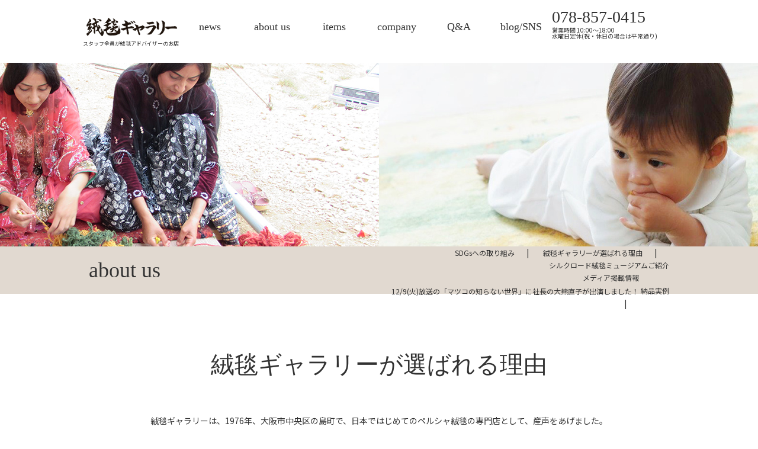

--- FILE ---
content_type: text/html; charset=UTF-8
request_url: https://www.carpetandrug.net/aboutus/reason/
body_size: 7359
content:
<!DOCTYPE html>
<html>

<head prefix="og: http://ogp.me/ns# fb: http://ogp.me/ns/fb# article: http://ogp.me/ns/article#">
	<!-- 20181220 V3 -->
	<meta charset="utf-8">
    <meta name="format-detection" content="telephone=no">
    <meta name="viewport" content="width=device-width,initial-scale=1">
    <script src="/js/viewport.js" type="text/javascript"></script>
        <title>  絨毯ギャラリーが選ばれる理由｜絨毯ギャラリー｜ゾランヴァリ日本総代理店・ZOLLANVARI</title>
        

<meta name="keywords" content="絨毯ギャラリー,ギャッベ,ペルシャ絨毯,ゾランバリ,ゾランヴァリ">
<meta name="description" content="いつかはペルシャ絨毯と、お考えになっている皆さま、絨毯ギャラリーならきっとお気に入りの一枚が見つかります。">
<link rel="stylesheet" href="/css/style.css?ver=180304">
<link rel="stylesheet" href="/css/aboutus.css">
    <!-- Global site tag (gtag.js) - Google Analytics -->
<script async src="https://www.googletagmanager.com/gtag/js?id=UA-109689192-1"></script>
<script>
  window.dataLayer = window.dataLayer || [];
  function gtag(){dataLayer.push(arguments);}
  gtag('js', new Date());

  gtag('config', 'UA-109689192-1');
</script>
<!-- User Heat Tag -->
<script type="text/javascript">
(function(add, cla){window['UserHeatTag']=cla;window[cla]=window[cla]||function(){(window[cla].q=window[cla].q||[]).push(arguments)},window[cla].l=1*new Date();var ul=document.createElement('script');var tag = document.getElementsByTagName('script')[0];ul.async=1;ul.src=add;tag.parentNode.insertBefore(ul,tag);})('//uh.nakanohito.jp/uhj2/uh.js', '_uhtracker');_uhtracker({id:'120880'});
</script>
<!-- End User Heat Tag -->
	<!-- ↓↓OG↓↓ -->
    <meta property="og:title" content="絨毯ギャラリー｜ゾランヴァリ日本総代理店・ZOLLANVARI｜ペルシャ絨毯とギャッベの専門店" />
    <meta property="og:description" content="ギャッベとペルシャ絨毯のことならゾランヴァリ日本総代理店の絨毯ギャラリーへ。絨毯ギャラリーならお気に入りの１枚がみつかるまで腰をじっくり据えてお選びいただけます。ペルシャ絨毯から、ギャッベ・遊牧民の絨毯まで幅広く取揃えております。" />
    <meta property="og:type" content="website" />
    <meta property="og:url" content="https://www.carpetandrug.net/" />
    <meta property="og:image" content="https://www.carpetandrug.net/ogp.png" />
    <meta property="og:locale" content="ja_JP" />
    <!-- ↓↓icon↓↓ -->
    <link rel="shortcut icon" href="/favicon.ico">
    <link rel="apple-touch-icon" sizes="180x180" href="/apple-touch-icon.png">
    <link rel="apple-touch-icon-precomposed" href="/apple-touch-icon.png">
    <link rel="shortcut icon" href="/favicon.ico">
    <link rel="icon" sizes="192x192" href="/favicon.ico">
    <link rel="stylesheet" href="//fonts.googleapis.com/earlyaccess/notosansjp.css">
    <!--[if lt IE 9]>
<script src="/js/html5shiv.min.js"></script>
<script src="/js/respond.min.js"></script>
<![endif]-->

    <meta name='robots' content='max-image-preview:large' />
<script>
var ajaxurl = 'https://www.carpetandrug.net/cms/wp-admin/admin-ajax.php';
</script>

<script>
dataLayer = [{"title":"\u7d68\u6bef\u30ae\u30e3\u30e9\u30ea\u30fc\u304c\u9078\u3070\u308c\u308b\u7406\u7531","author":"kontacts","wordcount":0,"logged_in":"false","page_id":60,"post_date":"2018-04-11 17:12:13","post_type":"page"}];
</script>
<!-- Google Tag Manager -->
<script>(function(w,d,s,l,i){w[l]=w[l]||[];w[l].push({'gtm.start':
new Date().getTime(),event:'gtm.js'});var f=d.getElementsByTagName(s)[0],
j=d.createElement(s),dl=l!='dataLayer'?'&l='+l:'';j.async=true;j.src=
'https://www.googletagmanager.com/gtm.js?id='+i+dl;f.parentNode.insertBefore(j,f);
})(window,document,'script','dataLayer','GTM-PN7KW5DZ');</script>
<!-- End Google Tag Manager -->

<!-- Google tag (gtag.js) -->
<script></script>
<script>
  window.dataLayer = window.dataLayer || [];
  function gtag(){dataLayer.push(arguments);}
  gtag('js', new Date());

  gtag('config', 'AW-11386622465');
</script><link rel='stylesheet' id='wp-block-library-css' href='https://www.carpetandrug.net/cms/wp-includes/css/dist/block-library/style.min.css?ver=6.6.4' type='text/css' media='all' />
<style id='classic-theme-styles-inline-css' type='text/css'>
/*! This file is auto-generated */
.wp-block-button__link{color:#fff;background-color:#32373c;border-radius:9999px;box-shadow:none;text-decoration:none;padding:calc(.667em + 2px) calc(1.333em + 2px);font-size:1.125em}.wp-block-file__button{background:#32373c;color:#fff;text-decoration:none}
</style>
<style id='global-styles-inline-css' type='text/css'>
:root{--wp--preset--aspect-ratio--square: 1;--wp--preset--aspect-ratio--4-3: 4/3;--wp--preset--aspect-ratio--3-4: 3/4;--wp--preset--aspect-ratio--3-2: 3/2;--wp--preset--aspect-ratio--2-3: 2/3;--wp--preset--aspect-ratio--16-9: 16/9;--wp--preset--aspect-ratio--9-16: 9/16;--wp--preset--color--black: #000000;--wp--preset--color--cyan-bluish-gray: #abb8c3;--wp--preset--color--white: #ffffff;--wp--preset--color--pale-pink: #f78da7;--wp--preset--color--vivid-red: #cf2e2e;--wp--preset--color--luminous-vivid-orange: #ff6900;--wp--preset--color--luminous-vivid-amber: #fcb900;--wp--preset--color--light-green-cyan: #7bdcb5;--wp--preset--color--vivid-green-cyan: #00d084;--wp--preset--color--pale-cyan-blue: #8ed1fc;--wp--preset--color--vivid-cyan-blue: #0693e3;--wp--preset--color--vivid-purple: #9b51e0;--wp--preset--gradient--vivid-cyan-blue-to-vivid-purple: linear-gradient(135deg,rgba(6,147,227,1) 0%,rgb(155,81,224) 100%);--wp--preset--gradient--light-green-cyan-to-vivid-green-cyan: linear-gradient(135deg,rgb(122,220,180) 0%,rgb(0,208,130) 100%);--wp--preset--gradient--luminous-vivid-amber-to-luminous-vivid-orange: linear-gradient(135deg,rgba(252,185,0,1) 0%,rgba(255,105,0,1) 100%);--wp--preset--gradient--luminous-vivid-orange-to-vivid-red: linear-gradient(135deg,rgba(255,105,0,1) 0%,rgb(207,46,46) 100%);--wp--preset--gradient--very-light-gray-to-cyan-bluish-gray: linear-gradient(135deg,rgb(238,238,238) 0%,rgb(169,184,195) 100%);--wp--preset--gradient--cool-to-warm-spectrum: linear-gradient(135deg,rgb(74,234,220) 0%,rgb(151,120,209) 20%,rgb(207,42,186) 40%,rgb(238,44,130) 60%,rgb(251,105,98) 80%,rgb(254,248,76) 100%);--wp--preset--gradient--blush-light-purple: linear-gradient(135deg,rgb(255,206,236) 0%,rgb(152,150,240) 100%);--wp--preset--gradient--blush-bordeaux: linear-gradient(135deg,rgb(254,205,165) 0%,rgb(254,45,45) 50%,rgb(107,0,62) 100%);--wp--preset--gradient--luminous-dusk: linear-gradient(135deg,rgb(255,203,112) 0%,rgb(199,81,192) 50%,rgb(65,88,208) 100%);--wp--preset--gradient--pale-ocean: linear-gradient(135deg,rgb(255,245,203) 0%,rgb(182,227,212) 50%,rgb(51,167,181) 100%);--wp--preset--gradient--electric-grass: linear-gradient(135deg,rgb(202,248,128) 0%,rgb(113,206,126) 100%);--wp--preset--gradient--midnight: linear-gradient(135deg,rgb(2,3,129) 0%,rgb(40,116,252) 100%);--wp--preset--font-size--small: 13px;--wp--preset--font-size--medium: 20px;--wp--preset--font-size--large: 36px;--wp--preset--font-size--x-large: 42px;--wp--preset--spacing--20: 0.44rem;--wp--preset--spacing--30: 0.67rem;--wp--preset--spacing--40: 1rem;--wp--preset--spacing--50: 1.5rem;--wp--preset--spacing--60: 2.25rem;--wp--preset--spacing--70: 3.38rem;--wp--preset--spacing--80: 5.06rem;--wp--preset--shadow--natural: 6px 6px 9px rgba(0, 0, 0, 0.2);--wp--preset--shadow--deep: 12px 12px 50px rgba(0, 0, 0, 0.4);--wp--preset--shadow--sharp: 6px 6px 0px rgba(0, 0, 0, 0.2);--wp--preset--shadow--outlined: 6px 6px 0px -3px rgba(255, 255, 255, 1), 6px 6px rgba(0, 0, 0, 1);--wp--preset--shadow--crisp: 6px 6px 0px rgba(0, 0, 0, 1);}:where(.is-layout-flex){gap: 0.5em;}:where(.is-layout-grid){gap: 0.5em;}body .is-layout-flex{display: flex;}.is-layout-flex{flex-wrap: wrap;align-items: center;}.is-layout-flex > :is(*, div){margin: 0;}body .is-layout-grid{display: grid;}.is-layout-grid > :is(*, div){margin: 0;}:where(.wp-block-columns.is-layout-flex){gap: 2em;}:where(.wp-block-columns.is-layout-grid){gap: 2em;}:where(.wp-block-post-template.is-layout-flex){gap: 1.25em;}:where(.wp-block-post-template.is-layout-grid){gap: 1.25em;}.has-black-color{color: var(--wp--preset--color--black) !important;}.has-cyan-bluish-gray-color{color: var(--wp--preset--color--cyan-bluish-gray) !important;}.has-white-color{color: var(--wp--preset--color--white) !important;}.has-pale-pink-color{color: var(--wp--preset--color--pale-pink) !important;}.has-vivid-red-color{color: var(--wp--preset--color--vivid-red) !important;}.has-luminous-vivid-orange-color{color: var(--wp--preset--color--luminous-vivid-orange) !important;}.has-luminous-vivid-amber-color{color: var(--wp--preset--color--luminous-vivid-amber) !important;}.has-light-green-cyan-color{color: var(--wp--preset--color--light-green-cyan) !important;}.has-vivid-green-cyan-color{color: var(--wp--preset--color--vivid-green-cyan) !important;}.has-pale-cyan-blue-color{color: var(--wp--preset--color--pale-cyan-blue) !important;}.has-vivid-cyan-blue-color{color: var(--wp--preset--color--vivid-cyan-blue) !important;}.has-vivid-purple-color{color: var(--wp--preset--color--vivid-purple) !important;}.has-black-background-color{background-color: var(--wp--preset--color--black) !important;}.has-cyan-bluish-gray-background-color{background-color: var(--wp--preset--color--cyan-bluish-gray) !important;}.has-white-background-color{background-color: var(--wp--preset--color--white) !important;}.has-pale-pink-background-color{background-color: var(--wp--preset--color--pale-pink) !important;}.has-vivid-red-background-color{background-color: var(--wp--preset--color--vivid-red) !important;}.has-luminous-vivid-orange-background-color{background-color: var(--wp--preset--color--luminous-vivid-orange) !important;}.has-luminous-vivid-amber-background-color{background-color: var(--wp--preset--color--luminous-vivid-amber) !important;}.has-light-green-cyan-background-color{background-color: var(--wp--preset--color--light-green-cyan) !important;}.has-vivid-green-cyan-background-color{background-color: var(--wp--preset--color--vivid-green-cyan) !important;}.has-pale-cyan-blue-background-color{background-color: var(--wp--preset--color--pale-cyan-blue) !important;}.has-vivid-cyan-blue-background-color{background-color: var(--wp--preset--color--vivid-cyan-blue) !important;}.has-vivid-purple-background-color{background-color: var(--wp--preset--color--vivid-purple) !important;}.has-black-border-color{border-color: var(--wp--preset--color--black) !important;}.has-cyan-bluish-gray-border-color{border-color: var(--wp--preset--color--cyan-bluish-gray) !important;}.has-white-border-color{border-color: var(--wp--preset--color--white) !important;}.has-pale-pink-border-color{border-color: var(--wp--preset--color--pale-pink) !important;}.has-vivid-red-border-color{border-color: var(--wp--preset--color--vivid-red) !important;}.has-luminous-vivid-orange-border-color{border-color: var(--wp--preset--color--luminous-vivid-orange) !important;}.has-luminous-vivid-amber-border-color{border-color: var(--wp--preset--color--luminous-vivid-amber) !important;}.has-light-green-cyan-border-color{border-color: var(--wp--preset--color--light-green-cyan) !important;}.has-vivid-green-cyan-border-color{border-color: var(--wp--preset--color--vivid-green-cyan) !important;}.has-pale-cyan-blue-border-color{border-color: var(--wp--preset--color--pale-cyan-blue) !important;}.has-vivid-cyan-blue-border-color{border-color: var(--wp--preset--color--vivid-cyan-blue) !important;}.has-vivid-purple-border-color{border-color: var(--wp--preset--color--vivid-purple) !important;}.has-vivid-cyan-blue-to-vivid-purple-gradient-background{background: var(--wp--preset--gradient--vivid-cyan-blue-to-vivid-purple) !important;}.has-light-green-cyan-to-vivid-green-cyan-gradient-background{background: var(--wp--preset--gradient--light-green-cyan-to-vivid-green-cyan) !important;}.has-luminous-vivid-amber-to-luminous-vivid-orange-gradient-background{background: var(--wp--preset--gradient--luminous-vivid-amber-to-luminous-vivid-orange) !important;}.has-luminous-vivid-orange-to-vivid-red-gradient-background{background: var(--wp--preset--gradient--luminous-vivid-orange-to-vivid-red) !important;}.has-very-light-gray-to-cyan-bluish-gray-gradient-background{background: var(--wp--preset--gradient--very-light-gray-to-cyan-bluish-gray) !important;}.has-cool-to-warm-spectrum-gradient-background{background: var(--wp--preset--gradient--cool-to-warm-spectrum) !important;}.has-blush-light-purple-gradient-background{background: var(--wp--preset--gradient--blush-light-purple) !important;}.has-blush-bordeaux-gradient-background{background: var(--wp--preset--gradient--blush-bordeaux) !important;}.has-luminous-dusk-gradient-background{background: var(--wp--preset--gradient--luminous-dusk) !important;}.has-pale-ocean-gradient-background{background: var(--wp--preset--gradient--pale-ocean) !important;}.has-electric-grass-gradient-background{background: var(--wp--preset--gradient--electric-grass) !important;}.has-midnight-gradient-background{background: var(--wp--preset--gradient--midnight) !important;}.has-small-font-size{font-size: var(--wp--preset--font-size--small) !important;}.has-medium-font-size{font-size: var(--wp--preset--font-size--medium) !important;}.has-large-font-size{font-size: var(--wp--preset--font-size--large) !important;}.has-x-large-font-size{font-size: var(--wp--preset--font-size--x-large) !important;}
:where(.wp-block-post-template.is-layout-flex){gap: 1.25em;}:where(.wp-block-post-template.is-layout-grid){gap: 1.25em;}
:where(.wp-block-columns.is-layout-flex){gap: 2em;}:where(.wp-block-columns.is-layout-grid){gap: 2em;}
:root :where(.wp-block-pullquote){font-size: 1.5em;line-height: 1.6;}
</style>
<link rel='stylesheet' id='fancybox-css' href='https://www.carpetandrug.net/cms/wp-content/plugins/easy-fancybox/css/jquery.fancybox.min.css?ver=1.3.24' type='text/css' media='screen' />
<script type="text/javascript" src="//code.jquery.com/jquery-2.2.0.min.js?ver=2.2.0" id="jquery-js"></script>
<link rel="icon" href="/uploads/2025/06/icon-150x150.png" sizes="32x32" />
<link rel="icon" href="/uploads/2025/06/icon-300x300.png" sizes="192x192" />
<link rel="apple-touch-icon" href="/uploads/2025/06/icon-300x300.png" />
<meta name="msapplication-TileImage" content="/uploads/2025/06/icon-300x300.png" />
	

<style>
    .header__logo--catch {
        font-size: 9px;
    }
    @media only screen and (max-width: 750px) {
        .header {
            padding-top: 68px;
        }
        .header__logo {
            min-width: 162px;
            top: 5%;
        }
        ._header-menu-btn {
            padding: 5% 2.5%;
        }
        #js-nav {
            margin-top: 68px;
        }
    }
</style>
</head>

<body class="page aboutus reason" id="pagetop">

    <div class="header">
        <div class="_header-menu-btn" id="js-menuBtn"><a href="#"><span></span><span></span><span></span></a>
        </div>
        <div class="inner">
            <div class="header__logo">
                <a href="https://www.carpetandrug.net"><img src="/img/common/logo.png" alt="絨毯ギャラリー"></a>
                <p class="header__logo--catch">スタッフ全員が絨毯アドバイザーのお店</p>
            </div>
            <div class="header__nav" id="js-nav">
                <ul class="_menu mincho">
                    <li><span>news</span>
                        <div class="_menu-block _menu-block--news">
                            <div class="inner">
                                <div class="_menu-block__ttl">news</div>
                                <div class="_menu-block__body">
                                    <ul class="_submenu">
                                        <li><a href="/event/">展示会・イベント情報</a></li>
                                        <li><a href="/news/">お知らせ</a></li>
                                    </ul>
                                </div>
                            </div>
                        </div>
                    </li>
                    <li><span>about us</span>
                        <div class="_menu-block _menu-block--aboutus">
                            <div class="inner">
                                <div class="_menu-block__ttl">about us</div>
                                <div class="_menu-block__body">
                                    <ul class="_submenu">
                                        <li><a href="https://www.carpetandrug.net/aboutus/reason/">絨毯ギャラリーが<br class="pc">選ばれる理由</a></li>
                                        <li><a href="https://www.carpetandrug.net/aboutus/museum/">シルクロード<br class="pc">絨毯ミュージアムご紹介</a></li>
                                        <li><a href="https://www.carpetandrug.net/aboutus/media/">メディア掲載情報</a></li>
                                        <li><a href="https://www.carpetandrug.net/aboutus/voice/">納品実例</a></li>
                                        <li><a href="https://www.carpetandrug.net/aboutus/sdgs/">SDGsへの取り組み</a></li>
                                        
                                    </ul>
                                </div>
                            </div>
                        </div>
                    </li>
                    <li><span>items</span>
                        <div class="_menu-block _menu-block--items">
                            <div class="inner">
                                <div class="_menu-block__ttl">items</div>
                                <div class="_menu-block__body">
                                    <ul class="_submenu">
                                        <li><a href="https://www.carpetandrug.net/items/shop/">店舗ご紹介</a></li>
                                        <li><a href="https://www.carpetandrug.net/items/cleaning/">クリーニングサービス</a></li>
                                        <li><a href="https://carpetandrug.square.site/" target="_blank">マルセイユ石鹼、ご当地マット通販</a></li>
                                    </ul>
                                </div>
                            </div>
                        </div>
                    </li>
                    <li><span>company</span>
                        <div class="_menu-block _menu-block--company">
                            <div class="inner">
                                <div class="_menu-block__ttl">company</div>
                                <div class="_menu-block__body">
                                    <ul class="_submenu">
                                        <li><a href="https://www.carpetandrug.net/company/profile/">企業情報</a></li>
                                        <li><a href="https://www.carpetandrug.net/company/staff/">社員紹介</a></li>
                                    </ul>
                                </div>
                            </div>
                        </div>
                    </li>
                    <li><span>Q&amp;A</span>
                        <div class="_menu-block _menu-block--faq">
                            <div class="inner">
                                <div class="_menu-block__ttl">Q&amp;A</div>
                                <div class="_menu-block__body">
                                    <ul class="_submenu">
                                        <li><a href="https://www.carpetandrug.net/faq/">よくあるご質問</a></li>
                                    </ul>
                                </div>
                            </div>
                        </div>
                    </li>
<li><span>blog/SNS</span>
<div class="_menu-block _menu-block--blog">
<div class="inner">
<div class="_menu-block__ttl">blog/SNS</div>
<div class="_menu-block__body">
<ul class="_submenu">
<li><a href="https://www.carpetandrug.net/blog/">ブログ</a></li>
<li><a href="https://www.facebook.com/%E6%A0%AA%E5%BC%8F%E4%BC%9A%E7%A4%BE%E7%B5%A8%E6%AF%AF%E3%82%AE%E3%83%A3%E3%83%A9%E3%83%AA%E3%83%BC-927173597445168/" target="_blank">公式Facebookページ</a></li>
<li><a href="https://www.instagram.com/carpetgallery_kobe/" target="_blank">公式Instagramアカウント</a></li>
</ul>
</div>
</div>
</div>
</li>
                </ul>
                <div class="_header-info">
                    <p class="mincho"><em><a href="tel:0788570415">078-857-0415</a></em></p>
                    <p class="text">営業時間 10:00～18:00<br> 水曜日定休(祝・休日の場合は平常通り)</p>
                </div>
            </div>
        </div>
    </div>
    <!-- /.header -->




<!-- .visual -->
<div class="visual">
	<div class="inner">
	<div class="visual__ttl">about us</div>
		<div class="visual__nav">
		 
		<ul>
		<li><a href="https://www.carpetandrug.net/aboutus/sdgs/">SDGsへの取り組み</a></li>
<li class="on"><a href="https://www.carpetandrug.net/aboutus/reason/" aria-current="page">絨毯ギャラリーが選ばれる理由</a></li>
<li><a href="https://www.carpetandrug.net/aboutus/museum/">シルクロード絨毯ミュージアムご紹介</a></li>
<li><a href="https://www.carpetandrug.net/aboutus/media/">メディア掲載情報</a>
<ul>
	<li><a href="https://www.carpetandrug.net/aboutus/media/matsuko-20251209/">12/9(火)放送の「マツコの知らない世界」に社長の大熊直子が出演しました！</a></li>
</ul>
</li>
<li><a href="https://www.carpetandrug.net/aboutus/voice/">納品実例</a></li>
		</ul>
		



	</div>
		</div>
</div>
<!-- ./visual -->


<!-- .contents -->
<section>
<div class="contents">
<div class="contents__ttl">
<h1>  絨毯ギャラリーが選ばれる理由</h1>
</div>
<div class="contents__body wp-content">
				<div class="_text-box--center">
<div class="inner">
<p>
絨毯ギャラリーは、1976年、大阪市中央区の島町で、日本ではじめてのペルシャ絨毯の専門店として、産声をあげました。<br>
多くの人が、まだペルシャ絨毯について、よくご存知でなかった70年代半ばから…<br>
ペルシャ絨毯の素晴らしさが、多くの人々に認知されるようになった21世紀の今日まで、<br>
5大産地の絨毯をはじめ有名工房の絨毯、ゾランヴァリギャッベなど、たえず新しい絨毯情報を、いちはやく、日本の皆様にお届けしてまいりました。<br>
2000年4月には、ショップを大阪市中央区の島町から、現在の神戸六甲アイランドに移転。<br>
ペルシャ絨毯の専門店として、いま新たな歴史づくりに取り組んでいます。<br>
いつかはペルシャ絨毯と、お考えになっている皆さま、絨毯ギャラリーならきっとお気に入りの一枚が見つかります。<br>
</p>

<img decoding="async" class="img" src="/img/aboutus/reason_img1.jpg" alt="" />

</div>
</div>
<div class="_aboutus-nav">
<div class="inner">
<ul>
 	<li><a href="/aboutus/museum/"><img decoding="async" src="/img/aboutus/aboutus_link_museum.jpg" alt="シルクロード絨毯ミュージアムご紹介" />シルクロード絨毯
ミュージアムご紹介</a></li>
 	<li><a href="/aboutus/media/"><img decoding="async" src="/img/aboutus/aboutus_link_media.jpg" alt="メディア掲載情報" />メディア掲載情報</a></li>
 	<li><a href="/aboutus/voice/"><img decoding="async" src="/img/aboutus/aboutus_link_voice.jpg" alt="納品実例" />納品実例</a></li>
</ul>
</div>
</div>	</div>
<div class="contents__breadcrumb">
<div class="_breadcrumb">
	<div class="inner">
				<ul>
						<li><a href="/">HOME</a></li>
						<li>絨毯ギャラリーが選ばれる理由</li>
				</ul>
	</div>
</div>
</div>
</div>
</section>
<!-- /.contents -->




<div class="contact">
    <div class="inner">
        <div class="contact__ttl">
            <h1 class="title">お問い合わせ</h1>
        </div>
        <div class="contact__body">
            <p class="logo"><img src="/img/common/logo.png" alt=""></p>
            <p class="text">サービスや商品、店舗に関するご質問・ご相談は、下記よりご連絡ください。</p>
            <font size="5">本店</font>
            <p class="tel">078-857-0415</p>
            <p class="text"><span class="text--mini">営業時間 10:00～18:00 水曜日定休(祝・休日の場合は平常通り)</span></p>
            <font size="5">絨毯ギャラリー淀屋橋</font>
            <p class="tel">06-6732-8318</p>
            <p class="text"><span class="text--mini">営業時間 11:00～18:00</span></p>
            <p><a href="https://docs.google.com/forms/d/e/1FAIpQLSdW-tyvsZU8bbPLnIPrRUYNUN1u8rNW9sB0lypNwhbpXbTUGA/viewform?usp=sf_link" class="btn btn--contact">お問い合わせフォーム</a></p>
        </div>
    </div>
</div>



<!-- .footer -->
<div class="footer">
    <div class="inner">

        <!-- .footer-nav -->
        <div class="footer__nav">
            <ul class="_menu mincho" id="js-footerNav">
                <li><span>news</span>
                    <ul class="_submenu">
                        <li><a href="https://www.carpetandrug.net/event/">展示会・イベント情報</a></li>
                        <li><a href="https://www.carpetandrug.net/news/">お知らせ</a></li>
                    </ul>
                </li>
                <li><span>about us</span>
                    <ul class="_submenu">
                        <li><a href="https://www.carpetandrug.net/aboutus/reason/">絨毯ギャラリーが選ばれる理由</a></li>
                        <li><a href="https://www.carpetandrug.net/aboutus/museum/">シルクロード絨毯ミュージアムご紹介</a></li>
                        <li><a href="https://www.carpetandrug.net/aboutus/media/">メディア掲載情報</a></li>
                        <li><a href="https://www.carpetandrug.net/aboutus/voice/">納品実例</a></li>
                        <li><a href="https://www.carpetandrug.net/aboutus/sdgs/">SDGsへの取り組み</a></li>
                    </ul>
                </li>
                <li><span>items</span>
                    <ul class="_submenu">
                        <li><a href="https://www.carpetandrug.net/items/shop/">店舗ご紹介</a></li>
                        <li><a href="https://www.carpetandrug.net/items/cleaning/">クリーニングサービス</a></li>
                        <li><a href="https://carpetandrug.square.site/" target="_blank">マルセイユ石鹼、ご当地マット通販</a></li>
                    </ul>
                </li>
                <li><span>company</span>
                    <ul class="_submenu">
                        <li><a href="https://www.carpetandrug.net/company/profile/">企業情報</a></li>
                        <li><a href="https://www.carpetandrug.net/company/staff/">社員紹介</a></li>
                    </ul>
                </li>
                <li><span>Q&amp;A</span>
                    <ul class="_submenu">
                        <li><a href="https://www.carpetandrug.net/faq/">よくあるご質問</a></li>
                    </ul>
                </li>
                <li><span>blog/SNS</span>
                    <ul class="_submenu">
                        <li><a href="https://www.carpetandrug.net/blog/">ブログ</a></li>
						<li><a href="https://www.facebook.com/%E6%A0%AA%E5%BC%8F%E4%BC%9A%E7%A4%BE%E7%B5%A8%E6%AF%AF%E3%82%AE%E3%83%A3%E3%83%A9%E3%83%AA%E3%83%BC-927173597445168/" target="_blank">Facebook</a></li>
						<li><a href="https://www.instagram.com/carpetgallery_kobe/" target="_blank">Instagram</a></li>
					</ul>
                </li>
            </ul>
        </div>
        <!-- /.footer-nav -->

        <!-- .footer__banner -->
        <div class="footer__banner">
            <!-- <a href="https://www.silkroadcarpetschool.net/" target="_blank"><img src="/img/common/footer_banner.png" alt=""></a> -->
        </div>
        <!-- /.footer__banner -->

        <!-- .footer__sns-->
        <div class="footer__sns">
            <ul class="_footer-sns">
               <li><a href="https://www.youtube.com/@carpet-gallery.zollanvari" target="_blank"><img src="/img/common/footer_sns5.png" alt=""></a></li>
                <li><a href="http://www.facebook.com/share.php?u=https://www.carpetandrug.net/" target="_blank"><img src="/img/common/footer_sns2.png" alt=""></a></li>
				<li><a href="http://line.me/R/msg/text/?%E7%B5%A8%E6%AF%AF%E3%82%AE%E3%83%A3%E3%83%A9%E3%83%AA%E3%83%BC%E3%83%BB%E3%83%9A%E3%83%AB%E3%82%B7%E3%83%A3%E7%B5%A8%E6%AF%AF%E3%81%A8%E3%82%AE%E3%83%A3%E3%83%83%E3%83%99%E3%81%AE%E5%B0%82%E9%96%80%E5%BA%97%2F%E3%82%BE%E3%83%A9%E3%83%B3%E3%83%B4%E3%82%A1%E3%83%AA%E6%97%A5%E6%9C%AC%E7%B7%8F%E4%BB%A3%E7%90%86%E5%BA%97%E3%83%BBZOLLANVARI%E3%80%80https%3A%2F%2Fwww.carpetandrug.net%2F" target="_blank"><img src="/img/common/footer_sns4.png" alt=""></a></li>              
            </ul>
        </div>
        <!-- /.footer__sns -->

        <!-- .footer__credit -->
        <div class="footer__credit">
            <p>株式会社絨毯ギャラリー｜神戸・六甲アイランド<br>
            本店<br>
            神戸市東灘区向洋町中6-9神戸ファッションマート3F<br>
            TEL <a href="tel:078-857-0415">078-857-0415</a> 　営業時間 10:00～18:00 <br class="sp">水曜日定休(祝・休日の場合は平常通り)<br>
            絨毯ギャラリー淀屋橋<br>
            大阪市中央区今橋4-1-1淀屋橋odona1階<br>
            TEL <a href="tel:06-6732-8318">06-6732-8318</a> 　営業時間 11:00～18:00
            </p>
        </div>
        <!-- /.footer__credit -->

        <!-- .footer__link -->
        <div class="footer__link">
            <ul>
                <li><a href="https://docs.google.com/forms/d/e/1FAIpQLSdW-tyvsZU8bbPLnIPrRUYNUN1u8rNW9sB0lypNwhbpXbTUGA/viewform?usp=sf_link">お問い合わせ</a></li>
                <!-- <li><a href="https://www.carpetandrug.net/houjin/">法人の方へ</a></li> -->
                <li><a href="https://www.carpetandrug.net/privacy/">プライバシーポリシー</a></li>
            </ul>
        </div>
        <!-- /.footer__link -->

    </div>
</div>

<div class="copyright">
    <div class="inner">Copyright (C) carpet gallery co,.ltd. All Rights Reserved.</div>
</div>
<div class="pagetop" id="js-pagetop"><img src="/img/common/pagetop.png" alt="PAGE TOP"></div>
<!-- /.footer-->
<!-- Google Tag Manager (noscript) -->
<noscript><iframe src="https://www.googletagmanager.com/ns.html?id=GTM-PN7KW5DZ" height="0" width="0" style="display:none;visibility:hidden"></iframe></noscript>
<!-- End Google Tag Manager (noscript) --><script type="text/javascript" src="https://www.carpetandrug.net/cms/wp-content/plugins/easy-fancybox/js/jquery.fancybox.min.js?ver=1.3.24" id="jquery-fancybox-js"></script>
<script type="text/javascript" id="jquery-fancybox-js-after">
/* <![CDATA[ */
var fb_timeout, fb_opts={'overlayShow':true,'hideOnOverlayClick':true,'showCloseButton':true,'margin':20,'centerOnScroll':false,'enableEscapeButton':true,'autoScale':true };
if(typeof easy_fancybox_handler==='undefined'){
var easy_fancybox_handler=function(){
jQuery('.nofancybox,a.wp-block-file__button,a.pin-it-button,a[href*="pinterest.com/pin/create"],a[href*="facebook.com/share"],a[href*="twitter.com/share"]').addClass('nolightbox');
/* IMG */
var fb_IMG_select='a[href*=".jpg"]:not(.nolightbox,li.nolightbox>a),area[href*=".jpg"]:not(.nolightbox),a[href*=".jpeg"]:not(.nolightbox,li.nolightbox>a),area[href*=".jpeg"]:not(.nolightbox),a[href*=".png"]:not(.nolightbox,li.nolightbox>a),area[href*=".png"]:not(.nolightbox),a[href*=".webp"]:not(.nolightbox,li.nolightbox>a),area[href*=".webp"]:not(.nolightbox)';
jQuery(fb_IMG_select).addClass('fancybox image');
var fb_IMG_sections=jQuery('.gallery,.wp-block-gallery,.tiled-gallery,.wp-block-jetpack-tiled-gallery');
fb_IMG_sections.each(function(){jQuery(this).find(fb_IMG_select).attr('rel','gallery-'+fb_IMG_sections.index(this));});
jQuery('a.fancybox,area.fancybox,li.fancybox a').each(function(){jQuery(this).fancybox(jQuery.extend({},fb_opts,{'easingIn':'linear','easingOut':'linear','opacity':false,'hideOnContentClick':false,'titleShow':true,'titlePosition':'over','titleFromAlt':true,'showNavArrows':true,'enableKeyboardNav':true,'cyclic':false}))});
/* PDF */
jQuery('a[href*=".pdf"],area[href*=".pdf"],a[href*=".PDF"],area[href*=".PDF"]').not('.nolightbox,li.nolightbox>a').addClass('fancybox-pdf');
jQuery('a.fancybox-pdf,area.fancybox-pdf,li.fancybox-pdf a').each(function(){jQuery(this).fancybox(jQuery.extend({},fb_opts,{'type':'iframe','width':'90%','height':'90%','padding':10,'titleShow':false,'titlePosition':'float','titleFromAlt':true,'autoDimensions':false,'scrolling':'no'}))});};
jQuery('a.fancybox-close').on('click',function(e){e.preventDefault();jQuery.fancybox.close()});
};
var easy_fancybox_auto=function(){setTimeout(function(){jQuery('#fancybox-auto').trigger('click')},1000);};
jQuery(easy_fancybox_handler);jQuery(document).on('post-load',easy_fancybox_handler);
jQuery(easy_fancybox_auto);
/* ]]> */
</script>
<script type="text/javascript" src="https://www.carpetandrug.net/js/common.js?ver=1.0" id="custom_js-js"></script>

</body>
</html>

--- FILE ---
content_type: text/css
request_url: https://www.carpetandrug.net/css/style.css?ver=180304
body_size: 5449
content:
@charset "UTF-8";
/*! normalize.css v7.0.0 | MIT License | github.com/necolas/normalize.css */
html { line-height: 1.15; -ms-text-size-adjust: 100%; -webkit-text-size-adjust: 100%; }

body { margin: 0; }

article, aside, footer, header, nav, section { display: block; }

h1 { font-size: 2em; margin: 0.67em 0; }

figcaption, figure, main { display: block; }

figure { margin: 1em 40px; }

hr { box-sizing: content-box; height: 0; overflow: visible; }

pre { font-family: monospace, monospace; font-size: 1em; }

a { background-color: transparent; -webkit-text-decoration-skip: objects; }

abbr[title] { border-bottom: none; text-decoration: underline; text-decoration: underline dotted; }

b, strong { font-weight: inherit; }

b, strong { font-weight: bolder; }



code, kbd, samp { font-family: monospace, monospace; font-size: 1em; }

dfn { font-style: italic; }

mark { background-color: #ff0; color: #000; }

small { font-size: 80%; }

sub, sup { font-size: 75%; line-height: 0; position: relative; vertical-align: baseline; }

sub { bottom: -0.25em; }

sup { top: -0.5em; }

audio, video { display: inline-block; }

audio:not([controls]) { display: none; height: 0; }

img { border-style: none; }

svg:not(:root) { overflow: hidden; }

button, input, optgroup, select, textarea { font-family: sans-serif; font-size: 100%; line-height: 1.15; margin: 0; }

button, input { overflow: visible; }

button, select { text-transform: none; }

button, html [type="button"], [type="reset"], [type="submit"] { -webkit-appearance: button; }

button::-moz-focus-inner, [type="button"]::-moz-focus-inner, [type="reset"]::-moz-focus-inner, [type="submit"]::-moz-focus-inner { border-style: none; padding: 0; }

button:-moz-focusring, [type="button"]:-moz-focusring, [type="reset"]:-moz-focusring, [type="submit"]:-moz-focusring { outline: 1px dotted ButtonText; }

fieldset { padding: 0.35em 0.75em 0.625em; }

legend { box-sizing: border-box; color: inherit; display: table; max-width: 100%; padding: 0; white-space: normal; }

progress { display: inline-block; vertical-align: baseline; }

textarea { overflow: auto; }

[type="checkbox"], [type="radio"] { box-sizing: border-box; padding: 0; }

[type="number"]::-webkit-inner-spin-button, [type="number"]::-webkit-outer-spin-button { height: auto; }

[type="search"] { -webkit-appearance: textfield; outline-offset: -2px; }

[type="search"]::-webkit-search-cancel-button, [type="search"]::-webkit-search-decoration { -webkit-appearance: none; }

::-webkit-file-upload-button { -webkit-appearance: button; font: inherit; }

details, menu { display: block; }

summary { display: list-item; }

canvas { display: inline-block; }

template { display: none; }

[hidden] { display: none; }

/* setting */
body { margin: 0; padding: 90px 0 0 0; height: 100%; }
@media only screen and (max-width: 750px) { body { padding: 13.33336% 0 0 0; } }

html { height: 100%; padding: 0; margin: 0; }

ul { margin: 0; padding: 0; list-style: none; }

ul > li { list-style: none; }

div, p { margin: 0; padding: 0; }

dl { margin: 0; }

dd { margin: 0; }

em { font-style: normal; }

a { color: #323232; display: block; }
a:hover { opacity: 0.7; /*color: $link-hover-color;*/ }
a img { border: none; }

p a, dd a, li a { display: inline-block; }

/* SP */
body { -webkit-text-size-adjust: 100%; }

img { max-width: 100%; height: auto; }

iframe { max-width: 100%; }

@media only screen and (max-width: 750px) { img { float: none; } }
a { -webkit-tap-highlight-color: rgba(255, 105, 183, 0.6); }

p { word-break: break-all; }

.pc { display: block; }
@media only screen and (max-width: 750px) { .pc { display: none; } }

.pctab { display: block; }
@media only screen and (max-width: 750px) { .pctab { display: none; } }

.sp { display: none; }
@media only screen and (max-width: 750px) { .sp { display: block; } }

/* text */
html { font-size: 62.5%; }

body { font-family: "Noto Sans JP", sans-serif; font-size: 1.4rem; color: #323232; }
@media only screen and (max-width: 750px) { body { font-size: 3.735vw; } }

.mincho, h1 { font-family: "ヒラギノ明朝 Pro", "Hiragino Mincho Pro", "游明朝体", "Yu Mincho", YuMincho, serif; }

.title, .btn { font-family: "ヒラギノ明朝 Pro", "Hiragino Mincho Pro", "游明朝体", "Yu Mincho", YuMincho, serif; }

h1 { font-size: 40px; font-size: 4.0rem; line-height: 1; margin: 0; font-weight: normal; text-align: center; }
@media only screen and (max-width: 750px) { h1 { font-size: 9.6vw; } }

h2 { font-size: 21px; font-size: 2.1rem; margin: 0; }
@media only screen and (max-width: 750px) { h2 { font-size: 21px; font-size: 6.5625vw; } }

h3 { font-size: 16px; font-size: 1.6rem; margin: 0; font-weight: bold; }
@media only screen and (max-width: 750px) { h3 { font-size: 16px; font-size: 5vw; } }

p, dd { line-height: 1.8; }

/* Text */
.justify { text-align: justify; text-justify: inter-ideograph; }

.bold { font-weight: 900; }

.em { color: #ff5959; }

.text--center { text-align: center; }

.text--right { text-align: right; }

.text--mini { font-size: 0.8em; }

.img--center img{display: block;margin: 0 auto;}

._text-box--center { padding: 0 0 100px; }
@media only screen and (max-width: 750px) { ._text-box--center { padding: 0 0 11.5943%; } }
._text-box--center p { text-align: center; margin-bottom: 1em; line-height: 2; }
@media only screen and (max-width: 750px) { ._text-box--center p { text-align: left; } }
._text-box--center p:last-child { margin-bottom: 0; }

._content-box { padding: 50px; }
@media only screen and (max-width: 750px) { ._content-box { padding: 8.696% 0; } }
.privacy ._content-box, .houjin ._content-box { border-bottom: #cec7c0 solid 1px; }
.privacy ._content-box:first-of-type, .houjin ._content-box:first-of-type { border-top: #cec7c0 solid 1px; }
.privacy ._content-box:last-of-type, .houjin ._content-box:last-of-type { border-bottom: none; }
._content-box__ttl { font-size: 2.8rem; font-family: "ヒラギノ明朝 Pro", "Hiragino Mincho Pro", "游明朝体", "Yu Mincho", YuMincho, serif; margin-bottom: 30px; text-align: center; }
@media only screen and (max-width: 750px) { ._content-box__ttl { padding-top: 0; font-size: 7.202vw; margin-bottom: 7.2464%; } }
._content-box__body { text-align: center; line-height: 2; }
@media only screen and (max-width: 750px) { ._content-box__body { padding: 0 3.125vw; text-align: left; } }
._content-box__body .banner { margin: 30px 0 0 0; }
@media only screen and (max-width: 750px) { ._content-box__body .banner { margin: 4.3479% 0 0 0; } }

/* btn */
.btn--more, .btn--more-j { width: 200px; border: #b6a18b solid 2px; color: #b6a18b; margin: 0 auto; padding: 10px 0; text-align: center; text-decoration: none; display: block; font-size: 2.0rem; line-height: 1; background: url("/img/common/icon_arrow.png") no-repeat 97% center; }
@media only screen and (max-width: 750px) { .btn--more, .btn--more-j { width: 57.97%; padding: 3.6232% 0; font-size: 5.335vw; border: #b6a18b solid 0.5vw; } }

.btn--more-j { width: 300px; padding: 13px 0; color: #b6a18b; position: relative; background: none; }
.btn--more-j:after { content: ">"; display: block; position: absolute; top: 0; bottom: 0; right: 10%; margin: auto; color: #b6a18b; transform: rotate(90deg); }
@media only screen and (max-width: 750px) { .btn--more-j { width: 72.46%; padding: 3.6232% 0; } }

@media only screen and (max-width: 750px) { .btn--map { width: 82.6%; padding: 3.6232% 0; font-size: 5.335vw; border: #b6a18b solid 0.5vw; color: #b6a18b; margin: 0 auto; text-align: center; text-decoration: none; display: block; font-size: 5.335vw; line-height: 1; } }

.btn--contact { background: #a97d4e url("/img/common/icon_arrow2.png") no-repeat 97% center; font-size: 1.8rem; color: #fff; text-decoration: none; line-height: 1; padding: 20px 0; margin-top: 20px; width: 300px; }
@media only screen and (max-width: 750px) { .btn--contact { width: 80%; padding: 5.798% 0; font-size: 4.8vw; } }

.text--mini { font-size: 1.2rem; }
@media only screen and (max-width: 750px) { .text--mini { font-size: 3.2vw; } }

.btn--prev, .btn--next { width: 240px; border: #b6a18b solid 2px; color: #b6a18b; margin: 0 25px; padding: 12px 0; text-align: center; text-decoration: none; display: inline-block; font-size: 2.0rem; line-height: 1; background: url("/img/common/icon_arrow.png") no-repeat 97% center; }
@media only screen and (max-width: 750px) { .btn--prev, .btn--next { width: 57.97%; padding: 3.6232% 0; font-size: 5.335vw; border: #b6a18b solid 0.5vw; } }

.btn--prev { background: url("/img/common/icon_arrow-r.png") no-repeat 3% center; }

.page-numbers { display: inline-block; padding: 10px; color: #b6a18b; text-decoration: none; }
.page-numbers.current { background: #b6a18b; color: #fff; }

/* Header
-------------------------------------------------- */
.header { position: fixed; width: 100%; background: #fff; z-index: 998; top: 0; min-width: 1000px; }
@media only screen and (max-width: 750px) { .header { min-width: 100%; } }
.header .inner { width: 1000px; margin: 0 auto; position: relative; box-sizing: border-box; zoom: 1; }
.header .inner:after { content: ""; display: block; clear: both; }
@media only screen and (max-width: 750px) { .header .inner { width: 100%; padding: 0 3.125vw; } }
@media only screen and (max-width: 750px) { .header { padding-top: 13.33336%; } }
.header .inner { position: static; }
@media only screen and (max-width: 750px) { .header .inner { padding: 0; } }
.header__logo { width: 162px; float: left; padding: 22px 0 0; }
.header__logo img { width: 100%; height: auto; }
@media only screen and (max-width: 750px) { .header__logo { position: absolute; padding: 0; top: 20%; left: 2.6667%; width: 28%; } }
.header__btn { float: right; width: 13.33%; }
.header__nav { width: 830px; float: left; }
@media only screen and (max-width: 750px) { .header__nav { width: 100%; float: none; position: absolute; top: 0; } }

._menu { width: 630px; float: left; }
@media only screen and (max-width: 750px) { ._menu { width: auto; float: none; background: #b6a18b; border-top: 1px solid #e7d0b7; } }
.footer__nav ._menu { width: 100%; float: none; padding: 0 20px; box-sizing: border-box; }
@media only screen and (max-width: 750px) { .footer__nav ._menu { padding: 0; } }
._menu > li { text-align: center; }
@media only screen and (max-width: 750px) { ._menu > li { border-bottom: 1px solid #e7d0b7; } }
.header__nav ._menu > li { width: 105px; float: left; }
@media only screen and (max-width: 750px) { .header__nav ._menu > li { width: auto; float: none; } }
.footer__nav ._menu > li { float: left; text-align: left; }
@media only screen and (max-width: 750px) { .footer__nav ._menu > li { float: none; text-align: center; } }
.footer__nav ._menu > li:nth-child(1) { width: 166px; }
@media only screen and (max-width: 750px) { .footer__nav ._menu > li:nth-child(1) { width: auto; } }
.footer__nav ._menu > li:nth-child(2) { width: 230px; }
@media only screen and (max-width: 750px) { .footer__nav ._menu > li:nth-child(2) { width: auto; } }
.footer__nav ._menu > li:nth-child(3) { width: 160px; }
@media only screen and (max-width: 750px) { .footer__nav ._menu > li:nth-child(3) { width: auto; } }
.footer__nav ._menu > li:nth-child(4) { width: 130px; }
@media only screen and (max-width: 750px) { .footer__nav ._menu > li:nth-child(4) { width: auto; } }
.footer__nav ._menu > li:nth-child(5) { width: 130px; }
@media only screen and (max-width: 750px) { .footer__nav ._menu > li:nth-child(5) { width: auto; } }
.footer__nav ._menu > li:nth-child(6) { width: 144px; }
@media only screen and (max-width: 750px) { .footer__nav ._menu > li:nth-child(6) { width: auto; } }
._menu > li > span { text-decoration: none; font-size: 1.8rem; position: relative; display: block; }
.header__nav ._menu > li > span { line-height: 90px; }
@media only screen and (max-width: 750px) { .header__nav ._menu > li > span { line-height: 2.5em; } }
.footer__nav ._menu > li > span { color: #fff; text-decoration: none; margin-bottom: 30px; }
@media only screen and (max-width: 750px) { .footer__nav ._menu > li > span { margin-bottom: 0; } }
@media only screen and (max-width: 750px) { ._menu > li > span { display: block; cursor: pointer; color: #fff; font-size: 5.335vw; position: relative; line-height: 2.5em; }
  ._menu > li > span:after { content: ">"; display: block; position: absolute; top: 0; bottom: 0; right: 6%; margin: auto; color: #fff; transition: 0.5s; transform: rotate(90deg); } }
@media only screen and (max-width: 750px) { ._menu > li > span.active:after { transform: rotate(270deg); } }
._menu > li > span:hover { opacity: 1; }

.footer__nav ._submenu li { line-height: 24px; text-align: left; }
@media only screen and (max-width: 750px) { .footer__nav ._submenu li { line-height: 2.5em; text-align: center; } }
.footer__nav ._submenu a { color: #fff; font-size: 1.2rem; text-decoration: none; }
@media only screen and (max-width: 750px) { .footer__nav ._submenu a { font-size: 3.735vw; } }
@media only screen and (max-width: 750px) { ._submenu li { line-height: 2.5em; background: #d2bca5; color: #fff; border-bottom: 1px solid #e7d0b7; text-align: center; }
  ._submenu li > a { color: #fff; text-decoration: none; position: relative; display: block; }
  ._submenu li > a:after { content: ">"; display: block; position: absolute; top: 0; bottom: 0; right: 6%; margin: auto; color: #fff; transition: 0.8s; } }

._menu-block { display: none; background: #b6a18b; position: absolute; top: 90px; left: 0; width: 100%; z-index: 996; }
@media only screen and (max-width: 750px) { ._menu-block { display: block; position: static; } }
._menu-block .inner { position: relative; padding: 50px 0 30px; zoom: 1; }
._menu-block .inner:after { content: ""; display: block; clear: both; }
@media only screen and (max-width: 750px) { ._menu-block .inner { padding: 0; } }
._menu-block .inner:after { content: ""; position: absolute; top: -10px; left: 0; margin: auto; width: 0; height: 0; border-style: solid; border-width: 0 10px 12px 10px; border-color: transparent transparent #b6a18b transparent; }
@media only screen and (max-width: 750px) { ._menu-block .inner:after { display: none; } }
li:nth-child(1) ._menu-block .inner:after { left: 205px; }
li:nth-child(2) ._menu-block .inner:after { left: 310px; }
li:nth-child(3) ._menu-block .inner:after { left: 415px; }
li:nth-child(4) ._menu-block .inner:after { left: 520px; }
li:nth-child(5) ._menu-block .inner:after { left: 625px; }
li:nth-child(6) ._menu-block .inner:after { left: 730px; }
._menu-block__ttl { color: #fff; font-size: 30px; position: absolute; text-align: center; width: 170px; top: 0; left: 0; bottom: 0; margin: auto; height: 40px; }
@media only screen and (max-width: 750px) { ._menu-block__ttl { display: none; } }
._menu-block__ttl:after { content: ""; display: block; width: 60px; border-bottom: 2px solid #fff; margin: 0 auto; }
._menu-block__body { width: 760px; padding-left: 240px; }
@media only screen and (max-width: 750px) { ._menu-block__body { width: auto; padding: 0; } }
._menu-block__body ul { zoom: 1; }
._menu-block__body ul:after { content: ""; display: block; clear: both; }
._menu-block__body li { float: left; width: 220px; margin: 0 50px 20px 0; text-align: center; }
._menu-block__body li:nth-child(3n) { margin-right: 0; }
@media only screen and (max-width: 750px) { ._menu-block__body li { float: none; width: auto; margin: 0; } }
._menu-block__body li a { padding-top: 130px; display: block; color: #fff; text-decoration: none; }
@media only screen and (max-width: 750px) { ._menu-block__body li a { padding: 0; } }
._menu-block--news li:nth-child(1) a { background: url("../img/common/menu_event.jpg") no-repeat; }
@media only screen and (max-width: 750px) { ._menu-block--news li:nth-child(1) a { background-image: none; } }
._menu-block--news li:nth-child(2) a { background: url("../img/common/menu_news.jpg") no-repeat; }
@media only screen and (max-width: 750px) { ._menu-block--news li:nth-child(2) a { background-image: none; } }
._menu-block--aboutus li:nth-child(1) a { background: url("../img/common/menu_aboutus_reason.jpg") no-repeat; }
@media only screen and (max-width: 750px) { ._menu-block--aboutus li:nth-child(1) a { background-image: none; } }
._menu-block--aboutus li:nth-child(2) a { background: url("../img/common/menu_aboutus_museum.jpg") no-repeat; }
@media only screen and (max-width: 750px) { ._menu-block--aboutus li:nth-child(2) a { background-image: none; } }
._menu-block--aboutus li:nth-child(3) a { background: url("../img/common/menu_aboutus_media.jpg") no-repeat; }
@media only screen and (max-width: 750px) { ._menu-block--aboutus li:nth-child(3) a { background-image: none; } }
._menu-block--aboutus li:nth-child(4) a { background: url("../img/common/menu_aboutus_voice.jpg") no-repeat; }
@media only screen and (max-width: 750px) { ._menu-block--aboutus li:nth-child(4) a { background-image: none; } }
._menu-block--aboutus li:nth-child(5) a { background: url("../img/common/menu_aboutus_sdgs.jpg") no-repeat; }
@media only screen and (max-width: 750px) { ._menu-block--aboutus li:nth-child(5) a { background-image: none; } }



._menu-block--items li:nth-child(1) a { background: url("../img/common/menu_item_shop.jpg") no-repeat; }
@media only screen and (max-width: 750px) { ._menu-block--items li:nth-child(1) a { background-image: none; } }
._menu-block--items li:nth-child(2) a { background: url("../img/common/menu_item_cleaning.jpg") no-repeat; }
@media only screen and (max-width: 750px) { ._menu-block--items li:nth-child(2) a { background-image: none; } }
._menu-block--items li:nth-child(3) a { background: url("../img/common/ecsite.jpg") no-repeat; }
@media only screen and (max-width: 750px) { ._menu-block--items li:nth-child(3) a { background-image: none; } }
._menu-block--items li:nth-child(4) a { background: url("../img/common/menu_item_tribe.jpg") no-repeat; }
@media only screen and (max-width: 750px) { ._menu-block--items li:nth-child(4) a { background-image: none; } }
._menu-block--items li:nth-child(5) a { background: url("../img/common/menu_item_gabbeh.jpg") no-repeat; }
@media only screen and (max-width: 750px) { ._menu-block--items li:nth-child(5) a { background-image: none; } }
._menu-block--items li:nth-child(6) a { background: url("../img/common/menu_item_royal.jpg") no-repeat; }
@media only screen and (max-width: 750px) { ._menu-block--items li:nth-child(6) a { background-image: none; } }
._menu-block--items li:nth-child(7) a { background: url("../img/common/menu_item_outlet.jpg") no-repeat; }
@media only screen and (max-width: 750px) { ._menu-block--items li:nth-child(7) a { background-image: none; } }
._menu-block--company li:nth-child(1) a { background: url("../img/common/menu_company_profile.jpg") no-repeat; }
@media only screen and (max-width: 750px) { ._menu-block--company li:nth-child(1) a { background-image: none; } }
._menu-block--company li:nth-child(2) a { background: url("../img/common/menu_company_recruit.jpg") no-repeat; }
@media only screen and (max-width: 750px) { ._menu-block--company li:nth-child(2) a { background-image: none; } }
._menu-block--faq li:nth-child(1) a { background: url("../img/common/menu_faq.jpg") no-repeat; }
@media only screen and (max-width: 750px) { ._menu-block--faq li:nth-child(1) a { background-image: none; } }
._menu-block--blog li:nth-child(1) a { background: url("../img/common/menu_blog.jpg") no-repeat; }
@media only screen and (max-width: 750px) { ._menu-block--blog li:nth-child(1) a { background-image: none; } }
._menu-block--blog li:nth-child(2) a { background: url("../img/common/menu_facebook.jpg") no-repeat; }
@media only screen and (max-width: 750px) { ._menu-block--blog li:nth-child(2) a { background-image: none; } }
._menu-block--blog li:nth-child(3) a { background: url("../img/common/menu_facebook.jpg") no-repeat; }
@media only screen and (max-width: 750px) { ._menu-block--blog li:nth-child(3) a { background-image: none; } }
._menu-block--blog li:nth-child(4) a { background: url("../img/common/menu_blog.jpg") no-repeat; }
@media only screen and (max-width: 750px) { ._menu-block--blog li:nth-child(4) a { background-image: none; } }

._header-info { width: 200px; float: right; padding: 15px 0 0; }
._header-info a { text-decoration: none; }
@media only screen and (max-width: 750px) { ._header-info { width: auto; float: none; background: #b6a18b; color: #fff; padding-bottom: 6.6667%; }
  ._header-info p { text-align: center; }
  ._header-info a { color: #fff; } }
._header-info em { font-size: 2.8rem; line-height: 1; }
@media only screen and (max-width: 750px) { ._header-info em { font-size: 10vw; } }
._header-info .text { font-size: 1.0rem; line-height: 1; }
@media only screen and (max-width: 750px) { ._header-info .text { font-size: 4vw; line-height: 1.2; } }

._header-menu-btn { display: none; }
@media only screen and (max-width: 750px) { ._header-menu-btn { position: absolute; top: 0; right: 0; display: block; background: #fff; width: 12.5%; height: 100%; padding: 3% 2.5%; box-sizing: border-box; z-index: 999; }
  ._header-menu-btn a { position: relative; width: 100%; height: 100%; display: inline-block; transition: all 0.4s; box-sizing: border-box; }
  ._header-menu-btn a span { position: absolute; left: 0; width: 100%; height: 5px; background-color: #b6a18b; border-radius: 8%; margin: auto; display: inline-block; transition: all 0.4s; box-sizing: border-box; }
  ._header-menu-btn a span:nth-of-type(1) { top: 0; }
  ._header-menu-btn a span:nth-of-type(2) { top: 0; bottom: 0; }
  ._header-menu-btn a span:nth-of-type(3) { bottom: 0; }
  .menu-open ._header-menu-btn a span:nth-of-type(1) { top: 0; bottom: 0; -webkit-transform: rotate(-405deg); transform: rotate(-405deg); }
  .menu-open ._header-menu-btn a span:nth-of-type(2) { opacity: 0; }
  .menu-open ._header-menu-btn a span:nth-of-type(3) { top: 0; bottom: 0; -webkit-transform: rotate(405deg); transform: rotate(405deg); } }

#js-nav { display: block; }
@media only screen and (max-width: 750px) { #js-nav { display: none; overflow-y: scroll; margin-top: 13.33336%; } }

#js-menuBtn { display: none; }
@media only screen and (max-width: 750px) { #js-menuBtn { display: block; } }




/* visual */
.visual { min-width: 1000px; zoom: 1; height: 390px; padding-top: 310px; box-sizing: border-box; /*aboutus*/ /*item*/ /*company*/ }
@media only screen and (max-width: 750px) { .visual { min-width: 100%; } }
.visual .inner { width: 1000px; margin: 0 auto; position: relative; box-sizing: border-box; zoom: 1; }
.visual .inner:after { content: ""; display: block; clear: both; }
@media only screen and (max-width: 750px) { .visual .inner { width: 100%; padding: 0 3.125vw; } }
.visual:after { content: ""; display: block; clear: both; }
@media only screen and (max-width: 750px) { .visual { height: auto; padding-top: 41.333%; } }
.event .visual, .news .visual, .page .visual { background: #e1d9d0 url("/img/news/news_visual.jpg") no-repeat center top; }
@media only screen and (max-width: 750px) { .event .visual, .news .visual, .page .visual { background: #e1d9d0 url("/img/news/news_visual_sp.jpg") no-repeat center top; background-size: 100% auto; } }
.reason .visual { background: #e1d9d0 url("/img/aboutus/reason_visual.jpg") no-repeat center top; }
@media only screen and (max-width: 750px) { .reason .visual { background: #e1d9d0 url("/img/aboutus/reason_visual_sp.jpg") no-repeat center top; background-size: 100% auto; } }
.salon .visual { background: #e1d9d0 url("/img/aboutus/salon_visual.jpg") no-repeat center top; }
@media only screen and (max-width: 750px) { .salon .visual { background: #e1d9d0 url("/img/aboutus/salon_visual_sp.jpg") no-repeat center top; background-size: 100% auto; } }
.museum .visual { background: #e1d9d0 url("/img/aboutus/museum_visual.jpg") no-repeat center top; }
@media only screen and (max-width: 750px) { .museum .visual { background: #e1d9d0 url("/img/aboutus/museum_visual_sp.jpg") no-repeat center top; background-size: 100% auto; } }
.media .visual { background: #e1d9d0 url("/img/aboutus/media_visual.jpg") no-repeat center top; }
@media only screen and (max-width: 750px) { .media .visual { background: #e1d9d0 url("/img/aboutus/media_visual_sp.jpg") no-repeat center top; background-size: 100% auto; } }
.voice .visual { background: #e1d9d0 url("/img/aboutus/voice_visual.jpg") no-repeat center top; }
@media only screen and (max-width: 750px) { .voice .visual { background: #e1d9d0 url("/img/aboutus/voice_visual_sp.jpg") no-repeat center top; background-size: 100% auto; } }
.persia .visual { background: #e1d9d0 url("/img/items/persia_visual.jpg") no-repeat center top; }
@media only screen and (max-width: 750px) { .persia .visual { background: #e1d9d0 url("/img/items/persia_visual_sp.jpg") no-repeat center top; background-size: 100% auto; } }
.kilim .visual { background: #e1d9d0 url("/img/items/kilim_visual.jpg") no-repeat center top; }
@media only screen and (max-width: 750px) { .kilim .visual { background: #e1d9d0 url("/img/items/kilim_visual_sp.jpg") no-repeat center top; background-size: 100% auto; } }
.sumak .visual { background: #e1d9d0 url("/img/items/sumak_visual.jpg") no-repeat center top; }
@media only screen and (max-width: 750px) { .sumak .visual { background: #e1d9d0 url("/img/items/sumak_visual_sp.jpg") no-repeat center top; background-size: 100% auto; } }
.tribe .visual { background: #e1d9d0 url("/img/items/tribe_visual.jpg") no-repeat center top; }
@media only screen and (max-width: 750px) { .tribe .visual { background: #e1d9d0 url("/img/items/tribe_visual_sp.jpg") no-repeat center top; background-size: 100% auto; } }
.gabbeh .visual { background: #e1d9d0 url("/img/items/gabbeh_visual.jpg") no-repeat center top; }
@media only screen and (max-width: 750px) { .gabbeh .visual { background: #e1d9d0 url("/img/items/gabbeh_visual_sp.jpg") no-repeat center top; background-size: 100% auto; } }
.royal .visual { background: #e1d9d0 url("/img/items/royal_visual.jpg") no-repeat center top; }
@media only screen and (max-width: 750px) { .royal .visual { background: #e1d9d0 url("/img/items/royal_visual_sp.jpg") no-repeat center top; background-size: 100% auto; } }
.outlet .visual { background: #e1d9d0 url("/img/items/outlet_visual.jpg") no-repeat center top; }
@media only screen and (max-width: 750px) { .outlet .visual { background: #e1d9d0 url("/img/items/outlet_visual_sp.jpg") no-repeat center top; background-size: 100% auto; } }
.company .visual { background: #e1d9d0 url("/img/company/company_visual.jpg") no-repeat center top; }
@media only screen and (max-width: 750px) { .company .visual { background: #e1d9d0 url("/img/company/company_visual_sp.jpg") no-repeat center top; background-size: 100% auto; } }
.profile .visual { background: #e1d9d0 url("/img/company/profile_visual.jpg") no-repeat center top; }
@media only screen and (max-width: 750px) { .profile .visual { background: #e1d9d0 url("/img/company/profile_visual_sp.jpg") no-repeat center top; background-size: 100% auto; } }
.faq .visual { background: #e1d9d0 url("/img/company/faq_visual.jpg") no-repeat center top; }
@media only screen and (max-width: 750px) { .faq .visual { background: #e1d9d0 url("/img/company/faq_visual_sp.jpg") no-repeat center top; background-size: 100% auto; } }
.blog .visual { background: #e1d9d0; padding-top: 0; height: 80px; }
@media only screen and (max-width: 750px) { .blog .visual { height: auto; } }
.visual__ttl { width: 50%; float: left; font-size: 3.6rem; font-family: "ヒラギノ明朝 Pro", "Hiragino Mincho Pro", "游明朝体", "Yu Mincho", YuMincho, serif; line-height: 80px; padding: 0 0 0 10px; box-sizing: border-box; }
@media only screen and (max-width: 750px) { .visual__ttl { width: auto; float: none; font-size: 9.6vw; line-height: 1.5; padding: 0; } }
.visual__nav { width: 50%; float: right; box-sizing: border-box; text-align: right; height: 80px; display: table; padding: 0 10px 0 0; box-sizing: border-box; }
@media only screen and (max-width: 750px) { .visual__nav { width: auto; float: none; height: auto; text-align: left; } }
.visual__nav ul { zoom: 1; display: table-cell; vertical-align: middle; }
.visual__nav ul:after { content: ""; display: block; clear: both; }
@media only screen and (max-width: 750px) { .visual__nav ul { padding: 0 0 4.3479%; } }
.visual__nav ul li { display: inline-block; vertical-align: middle; line-height: 1.5; }
.visual__nav ul li:after { content: "|"; padding: 0 20px; }
.visual__nav ul li:last-child:after { display: none; }
.aboutus .visual__nav ul li:nth-child(3):after { display: none; }
.items .visual__nav ul li:nth-child(4):before { display: block; content: ""; width: 300px; }
@media only screen and (max-width: 750px) { .items .visual__nav ul li:nth-child(4):before { display: none; } }
.items .visual__nav ul li:nth-child(3):after { display: none; }
.items .visual__nav ul li:nth-child(5):after { display: none; }
.visual__nav ul a { text-decoration: none; font-size: 1.2rem; }
@media only screen and (max-width: 750px) { .visual__nav ul a { font-size: 3.2vw; } }

/* contents */
.contents { min-width: 1000px; padding: 100px 0 0 0; }
@media only screen and (max-width: 750px) { .contents { min-width: 100%; } }
.contents .inner { width: 1000px; margin: 0 auto; position: relative; box-sizing: border-box; zoom: 1; }
.contents .inner:after { content: ""; display: block; clear: both; }
@media only screen and (max-width: 750px) { .contents .inner { width: 100%; padding: 0 3.125vw; } }
@media only screen and (max-width: 750px) { .contents { padding: 13.3334% 0 0 0; } }
.contents__ttl { margin-bottom: 60px; }
@media only screen and (max-width: 750px) { .contents__ttl { margin-bottom: 10.6667%; } }

._breadcrumb { padding: 50px 0 0 0; }
@media only screen and (max-width: 750px) { ._breadcrumb { padding: 10.6667% 0 0 0; } }
._breadcrumb .inner { border-bottom: 1px solid #af9981; }
._breadcrumb ul { padding: 0 0 15px 0; }
._breadcrumb li { display: inline-block; font-size: 1.2rem; }
@media only screen and (max-width: 750px) { ._breadcrumb li { font-size: 3.2vw; padding-bottom: 2.174%; line-height: 1.5; } }
._breadcrumb li:after { content: ">"; padding: 0 10px; }
._breadcrumb li:last-child:after { display: none; }
._breadcrumb a { color: #998671; }

/* footer
-------------------------------------------------- */
.contact { min-width: 1000px; padding: 100px 0 30px; }
@media only screen and (max-width: 750px) { .contact { min-width: 100%; } }
.contact .inner { width: 1000px; margin: 0 auto; position: relative; box-sizing: border-box; zoom: 1; }
.contact .inner:after { content: ""; display: block; clear: both; }
@media only screen and (max-width: 750px) { .contact .inner { width: 100%; padding: 0 3.125vw; } }
@media only screen and (max-width: 750px) { .contact { padding: 13.3334% 0; } }
.contact__ttl .title { font-family: "Noto Sans JP", sans-serif; font-size: 3.4rem; color: #b6a18b; margin-bottom: 40px; }
@media only screen and (max-width: 750px) { .contact__ttl .title { margin-bottom: 8%; font-size: 9.067vw; } }
.contact__body { text-align: center; }
@media only screen and (max-width: 750px) { .contact__body .logo img { width: 43.46%; } }
.contact__body .text { margin-bottom: 15px; }
.contact__body .tel { font-size: 40px; line-height: 1; margin: 10px 0 0; font-family: "ヒラギノ明朝 Pro", "Hiragino Mincho Pro", "游明朝体", "Yu Mincho", YuMincho, serif; color: #b6a18b; }
@media only screen and (max-width: 750px) { .contact__body .tel { font-size: 10.67vw; } }

.footer { min-width: 1000px; background: #af9981; padding: 48px 0 20px; }
@media only screen and (max-width: 750px) { .footer { min-width: 100%; } }
.footer .inner { width: 1000px; margin: 0 auto; position: relative; box-sizing: border-box; zoom: 1; }
.footer .inner:after { content: ""; display: block; clear: both; }
@media only screen and (max-width: 750px) { .footer .inner { width: 100%; padding: 0 3.125vw; } }
@media only screen and (max-width: 750px) { .footer { padding: 0; }
  .footer .inner { padding: 0; } }
.footer__nav { zoom: 1; margin-bottom: 35px; }
.footer__nav:after { content: ""; display: block; clear: both; }
@media only screen and (max-width: 750px) { .footer__nav { margin-bottom: 9.3334%; } }
.footer__banner { float: left; width: 730px; padding: 0 20px; box-sizing: border-box; margin-bottom: 20px; }
@media only screen and (max-width: 750px) { .footer__banner { float: none; width: auto; margin-bottom: 6.6667%; }
  .footer__banner a { width: 77.46%; margin: 0 auto; display: block; }
  .footer__banner a img { width: 100%; height: auto; } }
.footer__sns { float: right; width: 210px; padding: 0 20px; margin-bottom: 20px; box-sizing: border-box; }
@media only screen and (max-width: 750px) { .footer__sns { float: none; width: 61.33%; padding: 0; margin: 0 auto 5.3334%; } }
.footer__credit { border-top: 1px solid #fff; padding-top: 30px; clear: both; margin-bottom: 50px; color: #fff; }
.footer__credit a { color: #fff; text-decoration: none; }
@media only screen and (max-width: 750px) { .footer__credit { border: none; padding-top: 4%; margin-bottom: 8%; text-align: center; } }
@media only screen and (max-width: 750px) { .footer__link { text-align: center; padding-bottom: 2.6667%; } }
.footer__link a, .footer__link li { display: inline-block; color: #fff; text-decoration: none; }
@media only screen and (max-width: 750px) { .footer__link a, .footer__link li { line-height: 1.5; } }
.footer__link li:after { content: "|"; padding: 0 10px; }
.footer__link li:last-child:after { display: none; }

.copyright { padding: 10px 0; text-align: center; font-size: 12px; font-size: 1.2rem; }
@media only screen and (max-width: 750px) { .copyright { font-size: 3.2vw; padding: 2.6667% 0; } }

._footer-sns { zoom: 1; margin: 0 auto; }
._footer-sns:after { content: ""; display: block; clear: both; }
@media only screen and (max-width: 750px) { ._footer-sns { width: auto; } }
._footer-sns li { width: 50px; float: left; margin-right: 10px; }
@media only screen and (max-width: 750px) { ._footer-sns li { width: calc(100% / 3); margin: 0; padding: 0 4%; box-sizing: border-box; }
  ._footer-sns li img { width: 100%; height: auto; } }
._footer-sns li a { display: block; }
._footer-sns li:last-child { margin-right: 0; }

.pagetop { position: fixed; right: 2%; bottom: 2%; cursor: pointer; }
@media only screen and (max-width: 750px) { .pagetop { width: 12.8%; height: auto; } }

.wp-content { /* img */ /* clearfix */ }
.wp-content p { display: block; margin: 1em 0; }
@media only screen and (max-width: 750px) { .wp-content p { margin: 0; } }
.wp-content strong { font-weight: bold; }
.wp-content em { font-style: italic; }
.wp-content blockquote { display: block; -webkit-margin-before: 1em; -webkit-margin-after: 1em; -webkit-margin-start: 40px; -webkit-margin-end: 40px; }
.wp-content .aligncenter { display: block; margin: 0 auto; }
.wp-content .alignright { margin: 0 0 0 auto; display: block; }
.wp-content .alignleft { margin: 0 auto　0 0; display: block; }
.wp-content img[class*="wp-image-"], .wp-content img[class*="attachment-"] { height: auto; max-width: 100%; }
.wp-content .clearfix { overflow: hidden; zoom: 1; }
.wp-content .clearfix:after { content: ""; display: block; clear: both; }

.shop .visual { background: #e1d9d0 url("/img/common/shop_visual.jpg") no-repeat center top; }
@media only screen and (max-width: 750px) { .shop .visual { background: #e1d9d0 url("/img/common/shop_visual_sp.jpg") no-repeat center top; background-size: 100% auto; } }

.section{padding:100px 0;}
.section__ttl { background: #f6f6f6; padding: 40px 0; margin-bottom: 40px; text-align: center;}
.section__ttl .title{font-size: 3.6rem; font-family: "ヒラギノ明朝 Pro", "Hiragino Mincho Pro", "游明朝体", "Yu Mincho", YuMincho, serif;font-weight: normal;}
.section__box .text{text-align: center;}
._section-flex{display: flex;justify-content: space-between;margin: 30px 0}
._section-flex:last-child{margin: 30px 0 0}
._section-flex--2 ._section-flex__box{width: 48%}

/* service */

.service img{
  width: 100%;
}
.service.cleaning{
  margin: 5% 0 0 0;
}
.service .service-wrapper{
  max-width: 1000px;
  width: 100%;
  margin: 0 auto 7%;
}
.service .image-wrapper{
  margin: 0 auto 5%;
}
.service .service-ttl{
  font-size: 3.0rem;
  font-weight: normal;
  background-color: #f6f6f6;
  text-align: center;
  padding: 3%;
  margin: 0 0 4%;
  font-family: "ヒラギノ明朝 Pro", "Hiragino Mincho Pro", "游明朝体", "Yu Mincho", YuMincho, serif;
}
.service .service-img-box{
  width: 100%;
  margin: 0 auto;
  display: flex;
  justify-content: space-between;
}
.service .service-img-item{
  width: 46%;
  margin: 0 0 3%;
}
.service .service-img{
  margin: 0 0 2%;
}
.service .service-img-txt{
  text-align: center;
  font-weight: bold;
  font-size: 18px;
}
.service .service-txt{
  width: 80%;
  margin: 0 auto;
  line-height: 1.8;
  text-align: center;
}
.service .service-movie{
  position: relative;
  padding-top: 56.25%;
  text-align: center;
}
.service .service-movie-wrapper iframe{
  position: absolute;
  top: 0;
  left: 0;
  width: 100%;
  height: 100%;
  margin: 0 auto;
}
@media only screen and (max-width: 750px) { 
  .service .service-ttl{
      font-size: 2.5rem;
      margin: 0 0 8%;
      padding: 6%;
  }
  .service .service-wrapper{
      width: 90%;
  }
  .service .service-img-box{
      width: 100%;
  }
  .service .service-img-item{
      width: 48%;
      margin: 0 0 5%;
  }
  .service .service-txt{
      width: 90%;
  }
}


--- FILE ---
content_type: text/css
request_url: https://www.carpetandrug.net/css/aboutus.css
body_size: 1009
content:
@charset "UTF-8";
._aboutus-nav ul { padding: 0 0 15px; zoom: 1; }
._aboutus-nav ul:after { content: ""; display: block; clear: both; }
@media only screen and (max-width: 750px) { ._aboutus-nav ul { padding: 5.798% 0 0 0; } }
._aboutus-nav li { width: 230px; float: left; margin-right: 26px; }
._aboutus-nav li img { width: 100%; height: auto; }
@media only screen and (max-width: 750px) { ._aboutus-nav li { width: 66.66%; float: none; margin: 0 auto 6.5218%; } }
._aboutus-nav li:last-child { margin-right: 0; margin-left: 1px; }
@media only screen and (max-width: 750px) { ._aboutus-nav li:last-child { float: none; margin: 0 auto; } }
._aboutus-nav li img { margin-bottom: 10px; }
._aboutus-nav li a { color: #998671; text-align: center; font-size: 1.8rem; line-height: 1.22; text-decoration: none; font-family: "ヒラギノ明朝 Pro", "Hiragino Mincho Pro", "游明朝体", "Yu Mincho", YuMincho, serif; }
@media only screen and (max-width: 750px) { ._aboutus-nav li a { font-size: 4.8vw; } }

._museum-title { background: #e1d9d0; padding: 60px 0; }
._museum-title__ttl { text-align: center; font-size: 2.8rem; font-family: "ヒラギノ明朝 Pro", "Hiragino Mincho Pro", "游明朝体", "Yu Mincho", YuMincho, serif; margin-bottom: 50px; }
@media only screen and (max-width: 750px) { ._museum-title__ttl { text-align: left; } }
._museum-title__body { line-height: 2; text-align: center; }
@media only screen and (max-width: 750px) { ._museum-title__body { text-align: left; } }

._museum-content { margin-bottom: 100px; }
@media only screen and (max-width: 750px) { ._museum-content { margin-bottom: 11.5943%; } }
._museum-content li { zoom: 1; }
._museum-content li:after { content: ""; display: block; clear: both; }
@media only screen and (max-width: 750px) { ._museum-content li { padding: 10.145% 0; } }
._museum-content li img { width: 430px; height: auto; float: left; }
@media only screen and (max-width: 750px) { ._museum-content li img { width: 68.79%; margin: 0 auto; display: block; float: none; max-width: inherit; } }
._museum-content li ._museum-box { width: 485px; float: right; }
@media only screen and (max-width: 750px) { ._museum-content li ._museum-box { float: none; width: auto; } }
._museum-content li:nth-child(2n) { background: #eaeaea; }
._museum-content li:nth-child(2n) img { float: right; }
@media only screen and (max-width: 750px) { ._museum-content li:nth-child(2n) img { float: none; } }
._museum-content li:nth-child(2n) ._museum-box { float: left; margin-left: 30px; }
@media only screen and (max-width: 750px) { ._museum-content li:nth-child(2n) ._museum-box { float: none; width: auto; margin: 0; } }

._museum-box__ttl { font-size: 2.8rem; font-family: "ヒラギノ明朝 Pro", "Hiragino Mincho Pro", "游明朝体", "Yu Mincho", YuMincho, serif; padding-top: 100px; margin-bottom: 30px; }
@media only screen and (max-width: 750px) { ._museum-box__ttl { padding-top: 8.696%; font-size: 7.202vw; margin-bottom: 7.2464%; } }
._museum-box__body { line-height: 2; }

._media-picup { background: #f6f6f6; }
._media-picup .inner { width: 900px; margin: 0 auto; padding: 50px 0; }
@media only screen and (max-width: 750px) { ._media-picup .inner { width: auto; padding: 8.696% 0; } }
._media-picup__ttl { text-align: center; font-size: 2.8rem; font-family: "ヒラギノ明朝 Pro", "Hiragino Mincho Pro", "游明朝体", "Yu Mincho", YuMincho, serif; margin-bottom: 30px; }
@media only screen and (max-width: 750px) { ._media-picup__ttl { font-size: 7.202vw; margin-bottom: 7.2464%; } }
._media-picup__img { display: table-cell; width: 360px; }
@media only screen and (max-width: 750px) { ._media-picup__img { display: block; width: 76.8%; margin: 0 auto 6.6667%; } }
._media-picup__text { display: table-cell; width: 500px; padding-left: 40px; vertical-align: middle; text-align: center; line-height: 2; }
@media only screen and (max-width: 750px) { ._media-picup__text { display: block; width: auto; padding: 0 3.125vw; text-align: left; } }

._media-content { padding: 0 0 50px; }
@media only screen and (max-width: 750px) { ._media-content { padding: 8.696% 0; } }
._media-content li:first-child .inner { background: #f6f6f6; border: none; }
._media-content .inner { padding: 30px 50px; border-bottom: 1px solid #cec7c0; }
@media only screen and (max-width: 750px) { ._media-content .inner { padding: 8.696% 0; } }
._media-content__ttl { text-align: center; font-size: 2.8rem; font-family: "ヒラギノ明朝 Pro", "Hiragino Mincho Pro", "游明朝体", "Yu Mincho", YuMincho, serif; margin-bottom: 30px; }
@media only screen and (max-width: 750px) { ._media-content__ttl { font-size: 7.202vw; margin-bottom: 2.8986%; } }
._media-content__body { line-height: 2; text-align: center; }
@media only screen and (max-width: 750px) { ._media-content__body { padding: 0 3.125vw; text-align: left; } }

._voice-content .inner { border-top: 1px solid #cec7c0; margin-bottom: 100px; }
@media only screen and (max-width: 750px) { ._voice-content .inner { margin-bottom: 11.5943%; } }

._voice-box { padding: 50px; border-bottom: 1px solid #cec7c0; }
@media only screen and (max-width: 750px) { ._voice-box { padding: 8.696% 0; } }
._voice-box__ttl { font-size: 2.8rem; font-family: "ヒラギノ明朝 Pro", "Hiragino Mincho Pro", "游明朝体", "Yu Mincho", YuMincho, serif; margin-bottom: 30px; text-align: center; }
@media only screen and (max-width: 750px) { ._voice-box__ttl { padding-top: 0; font-size: 7.202vw; margin-bottom: 7.2464%; } }
._voice-box__img { text-align: center; }
._voice-box__img img { display: inline-block; width: 360px; margin: 0 20px 40px; }
@media only screen and (max-width: 750px) { ._voice-box__img img { width: 78.26%; margin: 0 0 5.798%; } }
._voice-box__text { text-align: center; line-height: 2; }
@media only screen and (max-width: 750px) { ._voice-box__text { padding: 0 3.125vw; text-align: left; } }

._sdgs-midashi-text{text-align: center; margin-bottom: 50px}
._sdgs-block{padding:30px 0 50px;background: #f6f6f6;}
._sdgs-block:nth-child(2n) { background: #eaeaea; }
._sdgs-block__title{text-align: center;margin-bottom: 30px}
._sdgs-block__title .title{font-size: 1.2em;}
._sdgs-block__box {text-align: center;}
._sdgs-block__box .text{text-align: center; font-size: 1.8em; font-family: "ヒラギノ明朝 Pro", "Hiragino Mincho Pro", "游明朝体", "Yu Mincho", YuMincho, serif;}

._parmalink{padding-top: 90px;margin-top:-90px;}
@media only screen and (max-width: 750px) { ._parmalink{padding-top: 13.33336%;margin-top:-13.33336%;} }



--- FILE ---
content_type: application/javascript
request_url: https://www.carpetandrug.net/js/viewport.js
body_size: 484
content:
/* H30.05.16 var */

var baseW = 1120;
var baseSP = 767;
var iOSviewportW = 0;
var ua = navigator.userAgent.toLowerCase();
var isiOS = (ua.indexOf("iphone") > -1) || (ua.indexOf("ipod") > -1) || (ua.indexOf("ipad") > -1);
if(isiOS){
	iOSviewportW = document.documentElement.clientWidth;
}
function updateMetaViewport(){
	var viewportContent;
	var w = window.outerWidth;
	if(isiOS){
		w = iOSviewportW;
	}

	if(w < baseW && w > baseSP){
		viewportContent = "width="+baseW+", user-scalable=no, shrink-to-fit=no";
	}else if(w < baseSP){
		viewportContent = "width=device-width,initial-scale=1";
	}else{
		viewportContent = "width=device-width,initial-scale=1";
	}
	document.querySelector("meta[name='viewport']").setAttribute("content", viewportContent);
}

//イベントハンドラ登録
window.addEventListener("resize", updateMetaViewport, false);
window.addEventListener("orientationchange", updateMetaViewport, false);

//初回イベント強制発動
var ev = document.createEvent("UIEvent");
ev.initEvent("resize", true, true)
window.dispatchEvent(ev);

//イベントハンドラ登録
document.addEventListener('touchstart', event => {
  if (event.touches.length > 1) {
    event.preventDefault();
  }
}, true);
let lastTouch = 0;
document.addEventListener('touchend', event => {
  const now = window.performance.now();
  if (now - lastTouch <= 500) {
    event.preventDefault();
  }
  lastTouch = now;
}, true);


--- FILE ---
content_type: application/javascript
request_url: https://www.carpetandrug.net/js/common.js?ver=1.0
body_size: 1010
content:
/* PC画面の時は、aタグtelを外す */
$(function () {
    var ua = navigator.userAgent;
    if (ua.indexOf('iPhone') < 0 && ua.indexOf('Android') < 0) {
        $('a[href^="tel:"]').css('cursor', 'default').click(function (event) {
            event.preventDefault();
        });
    }
});


/* ページトップ */
$(function () {
    var topBtn = $('.pagetop');
    topBtn.hide();
    //スクロールが100に達したらボタン表示
    $(window).scroll(function () {
        if ($(this).scrollTop() > 100) {
            topBtn.fadeIn();
        } else {
            topBtn.fadeOut();
        }
    });
    //スクロールしてトップ
    topBtn.click(function () {
        $('body,html').animate({
            scrollTop: 0
        }, 500);
        return false;
    });
});

$(function() {
    var floormap = $('#js-floormap area');
    var floormapData = $('#js-floormapData ._floormap-box');
    floormap.hover(function(){
        floormapData.hide();
        var area = $(this).attr('href');
        $(area).fadeIn();
        
    });
    floormap.click(function(){
        e.preventDefault();
   });
});
/* ナビメニュー */
$(function () {
    var menuBtn = $('#js-menuBtn');
    var navList = $('#js-nav');
    var navListBtn = $('#js-nav > ul >li');
    var footerList = $('#js-footerNav>li');
    var menuBox = $('._menu-block');
    var submenu =$('._submenu');
    var h;

    navListBtn.hover(function (e) {
        if (menuBtn.css('display') == 'none') {
            var index = navListBtn.index(this);
            $(this).find(menuBox).stop().fadeIn('slow');
        } else {
            e.preventDefault();
        }
    }, function () {
        if (menuBtn.css('display') == 'none') {
            $(this).find(menuBox).stop().fadeOut();
            //$('.menu__block', this).stop().fadeOut();
        }
    });

    menuBox.css('display', 'none');
    menuBtn.children('a').click(function (e) {
        if (!menuBtn.hasClass('menu-open')) {
            menuBtn.addClass('menu-open');
            navList.stop().fadeIn('first');
        } else {
            navList.stop().fadeOut('slow');
            menuBtn.removeClass('menu-open');
        }
        e.preventDefault();
    });


    navListBtn.children('span').click(function (e) {
        if (menuBtn.css('display') !== 'none') {
            e.preventDefault();
            var menu = $(this).next('div');
           submenu.css('display','block');
            if (menu.css('display') !== 'block') {
                var menuHeight = navList.outerHeight() + menu.outerHeight();
                h = $(window).height() - $('.header').innerHeight();
                if (menuHeight > h) {
                    navList.css({
                        'height': h
                    })
                }
                menu.slideDown();
                $(this).addClass('active');
            } else {
                menu.slideUp();
                navList.css({
                    'height': ''
                });
                $(this).removeClass('active');
            }
        } else {
            return false;
        }
    });
    if (menuBtn.css('display') !== 'none') {
        footerList.children('ul').css('display', 'none');
    }
    footerList.children('span').click(function (e) {
        if (menuBtn.css('display') !== 'none') {
            e.preventDefault();
            var menu = $(this).next('ul');
            if (menu.css('display') !== 'block') {
                menu.slideDown();
                $(this).addClass('active');
            } else {
                menu.slideUp();
                $(this).removeClass('active');
            }
        } else {
            return false;
        }
    });

    $(window).resize(function () {
    navListBtn.children('span').removeClass('active');
    footerList.children('span').removeClass('active');
        if (menuBtn.css('display') == 'none') {
            navList.removeAttr('style');
            menuBtn.removeClass('menu-open');
            submenu.css('display','block');
        } else {
            h = $(window).height();
            submenu.css('display','none');
        }
    });
});


$(function () {
    $('a[href^="#"]').click(function () {
        var speed = 500;
        var href = $(this).attr("href");
        var target = $(href == "#" || href == "" ? 'html' : href);
        var position = target.offset().top;
        $("html, body").animate({
            scrollTop: position
        }, speed, "swing");
        return false;
    });
});